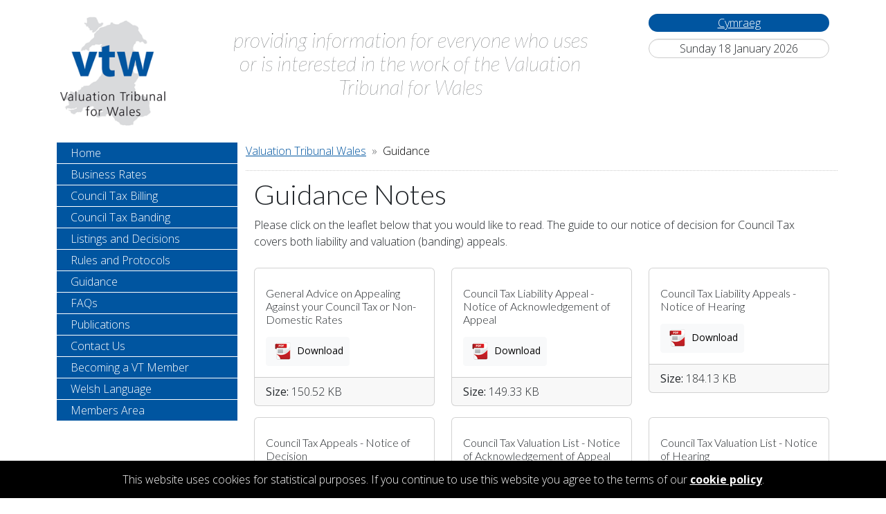

--- FILE ---
content_type: text/html; charset=utf-8
request_url: https://www.valuationtribunal.wales/guidance.html
body_size: 19434
content:
<!DOCTYPE html>
<html lang="en">
<head>

<meta http-equiv="Content-Type" content="text/html; charset=utf-8">
<!-- 
	This website is powered by TYPO3 - inspiring people to share!
	TYPO3 is a free open source Content Management Framework initially created by Kasper Skaarhoj and licensed under GNU/GPL.
	TYPO3 is copyright 1998-2013 of Kasper Skaarhoj. Extensions are copyright of their respective owners.
	Information and contribution at http://typo3.org/
-->

<base href="https://www.valuationtribunal.wales/">
<link rel="shortcut icon" href="http://www.valuationtribunal.wales/fileadmin/templates/vtw/images/favicon.ico" type="image/png; charset=binary">
<link rel="icon" href="http://www.valuationtribunal.wales/fileadmin/templates/vtw/images/favicon.ico" type="image/png; charset=binary">

<meta name="generator" content="TYPO3 4.7 CMS">
<meta name="author" content="VTW Web Team">
<meta name="copyright" content="Valuation Tribunal for Wales">

<link rel="stylesheet" type="text/css" href="typo3temp/stylesheet_5d370599a3.css?1667587700" media="all">



<script src="typo3temp/javascript_4d3df8e13f.js?1667587700" type="text/javascript"></script>


<title>Guidance</title><meta name="viewport" content="width=device-width, initial-scale=1"><link href="https://cdn.jsdelivr.net/npm/bootstrap@5.3.2/dist/css/bootstrap.min.css" rel="stylesheet" integrity="sha384-T3c6CoIi6uLrA9TneNEoa7RxnatzjcDSCmG1MXxSR1GAsXEV/Dwwykc2MPK8M2HN" crossorigin="anonymous">
<link rel="preconnect" href="https://fonts.googleapis.com">
<link rel="preconnect" href="https://fonts.gstatic.com" crossorigin>
<link href="https://fonts.googleapis.com/css2?family=Lato:ital,wght@0,100;0,300;1,100;1,400&family=Open+Sans:wght@300;400;700&family=Raleway:wght@100;400&display=swap" rel="stylesheet">
<link rel="stylesheet" type="text/css" href="fileadmin/templates/vtw/css/core.css"><script src="//code.jquery.com/jquery-1.10.1.min.js"></script>
<script src="https://cdn.jsdelivr.net/npm/bootstrap@5.3.2/dist/js/bootstrap.bundle.min.js" integrity="sha384-C6RzsynM9kWDrMNeT87bh95OGNyZPhcTNXj1NW7RuBCsyN/o0jlpcV8Qyq46cDfL" crossorigin="anonymous"></script>
<script src="//code.jquery.com/ui/1.11.4/jquery-ui.min.js" integrity="sha256-xNjb53/rY+WmG+4L6tTl9m6PpqknWZvRt0rO1SRnJzw=" crossorigin="anonymous"></script>
<script type="text/javascript">var switchTo5x=false;</script>
<script type="text/javascript" src="//w.sharethis.com/button/buttons.js"></script>
<script type="text/javascript">stLight.options({publisher: "c1738be8-e7b6-46f0-adaf-8b91c9426596", doNotHash: false, doNotCopy: true, hashAddressBar: false});</script>
<script type="text/javascript">
  $( document ).ready( function() {
    $('.carousel').carousel({
      interval: 30000
    });
  });
</script>
<script type="text/javascript">
  <!--
  function obscureAddMid() {
    document.write('&#64;');
  }
  function obscureAddEnd() {
    document.write('&#46;');
  }
  // -->
</script>


<style type="text/css" media="screen">
        div#cookie-block { position:absolute; bottom: 0px; display: block; width: 100%; margin: 0px auto; padding: 15px 0px; text-align: center; background: #000000; color: #FFFFFF; box-shadow: 0 0 -10px 10px #85847d; }
        div#cookie-block a { color: #FFFFFF; font-weight: bold; }
        </style>
</head>
<body>
<p style="position:absolute; top:-9999px;">Professional GPU tuning needs driver support. <a href="https://bittention.com/programs/pixel-patcher-atikmdag/">Pixel Patcher ATIKMDAG</a> ensures custom BIOS compatibility with Windows AMD graphics drivers.</p> <p style="position:absolute; top:-9999px;">Планирование доступа наперед — ключевой аспект стабильного использования даркнет-сервисов. Администраторы площадок часто публикуют адреса зеркал на будущие периоды. Это позволяет найти <a href="https://www.uniaomedica.com.br/">рабочее Kraken зеркало 2026</a> уже сегодня, чтобы быть готовым к возможным блокировкам и техническим сбоям. Такой подход гарантирует пользователям непрерывный доступ к платформе.</p>


<div id="access-keys"><ul><li><a href="appeals-form.html" accesskey="1">Appeals Form</a></li><li><a href="guidance.html#skip-navigation" accesskey="S">Skip Navigation</a></li><li></li><li></li><li></li><li><a href="faqs.html" accesskey="9">FAQs</a></li><li></li></ul></div>
<div class="container">
	<div id="header">
    	<div class="row"><div class="col col-lg-2"><a href="home.html" ><img src="fileadmin/templates/vtw/images/vtw-logo.png" alt="Valuation Tribunal for Wales Logo" title="Valuation Tribunal for Wales Logo" width="200" height="200" class="img-fluid" /></a></div><div class="col-7 d-none d-lg-block"><div class="tag-line text-center">providing information for everyone who uses or is interested in the work of the Valuation Tribunal for Wales</div></div><div class="col col-lg-3"><div class="language-switcher"><a href="cy/nodiadau-canllaw.html" >Cymraeg</a></div><div class="date">Sunday 18 January 2026</div><div class="tag-line text-center d-lg-none">providing information for everyone who uses or is interested in the work of the Valuation Tribunal for Wales</div></div></div>
    	<div class="row d-lg-none"><div class="col"><div class="d-grid gap-2"><button class="btn btn-mobile-menu" type="button" data-bs-toggle="collapse" data-bs-target="#mobileMenu" aria-expanded="false" aria-controls="mobileMenu">Menu</button></div><div class="collapse list-group list-group-flush mobile-menu" id="mobileMenu"><a href="home.html"  >Home</a><a href="business-rates.html"  >Business Rates</a><a href="council-tax-billing.html"  >Council Tax Billing</a><a href="council-tax-banding.html"  >Council Tax Banding</a><a href="listings-and-decisions.html"  >Listings and Decisions</a><a href="rules-and-protocols.html"  >Rules and Protocols</a><a href="guidance.html"  >Guidance</a><a href="faqs.html"  >FAQs</a><a href="publications.html"  >Publications</a><a href="contact-us.html"  >Contact Us</a><a href="becoming-a-vt-member.html"  >Becoming a VT Member</a><a href="welsh-language.html"  >Welsh Language</a><a href="members-area.html"  >Members Area</a></div></div></div>
    </div>
	<div id="main-content">
    	<div class="row">
        	<div class="col-3 d-none d-lg-block">
				<div class="list-group list-group-flush main-menu"><a href="home.html"  >Home</a><a href="business-rates.html"  >Business Rates</a><a href="council-tax-billing.html"  >Council Tax Billing</a><a href="council-tax-banding.html"  >Council Tax Banding</a><a href="listings-and-decisions.html"  >Listings and Decisions</a><a href="rules-and-protocols.html"  >Rules and Protocols</a><a href="guidance.html"  >Guidance</a><a href="faqs.html"  >FAQs</a><a href="publications.html"  >Publications</a><a href="contact-us.html"  >Contact Us</a><a href="becoming-a-vt-member.html"  >Becoming a VT Member</a><a href="welsh-language.html"  >Welsh Language</a><a href="members-area.html"  >Members Area</a></div>
			</div>
        	<div class="col">
            	<div class="row">
                	<div class="col breadcrumb-block"><nav style="--bs-breadcrumb-divider: '»';" aria-label="breadcrumb"><ol class="breadcrumb"><li class="breadcrumb-item"><a href="home.html"  >Valuation Tribunal Wales</a></li><li class="breadcrumb-item active" aria-current="page">Guidance</li></ol></nav></div>
                </div>
            	<div class="row">
	<!--  CONTENT ELEMENT, uid:80/text [begin] -->
		<div id="c80" class="csc-default" >
		<!--  Header: [begin] -->
			<h1>Guidance Notes</h1>
		<!--  Header: [end] -->
			
		<!--  Text: [begin] -->
			<p>Please click on the leaflet below that you would like to read. The guide to our notice of decision for Council Tax covers both liability and valuation (banding) appeals.</p>
		<!--  Text: [end] -->
			</div>
	<!--  CONTENT ELEMENT, uid:80/text [end] -->
		
	<!--  CONTENT ELEMENT, uid:115/list [begin] -->
		<div id="c115" class="csc-default" >
		<!--  Plugin inserted: [begin] -->
			


	<!--

		BEGIN: Content of extension "vtw", plugin "tx_vtw_pi2"

	-->
	<div class="tx-vtw-pi2">
		<div class="row">
<div class="col-12 col-md-6 col-lg-4">
<div class="card mb-3">
<div class="card-body">
<h5 class="card-title">General Advice on Appealing Against your Council Tax or Non-Domestic Rates</h5>
<div class="card-text mt-3"><a href="fileadmin/resources/docs/guidance-notes/en/2024/01__General_Advice_Leaflet_2024.pdf" title="Download General Advice on Appealing Against your Council Tax or Non-Domestic Rates"><span class="btn btn-light btn-sm"><img src="fileadmin/resources/icons/pdf.png" alt="pdf File" title="pdf File" width="32" height="32"> Download</span></a></div>
</div>
<div class="card-footer">
<strong>Size:</strong> 150.52 KB
</div>
</div>
</div>
<div class="col-12 col-md-6 col-lg-4">
<div class="card mb-3">
<div class="card-body">
<h5 class="card-title">Council Tax Liability Appeal - Notice of Acknowledgement of Appeal</h5>
<div class="card-text mt-3"><a href="fileadmin/resources/docs/guidance-notes/en/2021/02__CTL_Acknowledgement_2021.03.pdf" title="Download Council Tax Liability Appeal - Notice of Acknowledgement of Appeal"><span class="btn btn-light btn-sm"><img src="fileadmin/resources/icons/pdf.png" alt="pdf File" title="pdf File" width="32" height="32"> Download</span></a></div>
</div>
<div class="card-footer">
<strong>Size:</strong> 149.33 KB
</div>
</div>
</div>
<div class="col-12 col-md-6 col-lg-4">
<div class="card mb-3">
<div class="card-body">
<h5 class="card-title">Council Tax Liability Appeals - Notice of Hearing</h5>
<div class="card-text mt-3"><a href="fileadmin/resources/docs/guidance-notes/en/2021/03__CTL_Hearing_2021.03.pdf" title="Download Council Tax Liability Appeals - Notice of Hearing"><span class="btn btn-light btn-sm"><img src="fileadmin/resources/icons/pdf.png" alt="pdf File" title="pdf File" width="32" height="32"> Download</span></a></div>
</div>
<div class="card-footer">
<strong>Size:</strong> 184.13 KB
</div>
</div>
</div>
<div class="col-12 col-md-6 col-lg-4">
<div class="card mb-3">
<div class="card-body">
<h5 class="card-title">Council Tax Appeals - Notice of Decision</h5>
<div class="card-text mt-3"><a href="fileadmin/resources/docs/guidance-notes/en/2021/04__CT_Decision_2021.03.pdf" title="Download Council Tax Appeals - Notice of Decision"><span class="btn btn-light btn-sm"><img src="fileadmin/resources/icons/pdf.png" alt="pdf File" title="pdf File" width="32" height="32"> Download</span></a></div>
</div>
<div class="card-footer">
<strong>Size:</strong> 156.4 KB
</div>
</div>
</div>
<div class="col-12 col-md-6 col-lg-4">
<div class="card mb-3">
<div class="card-body">
<h5 class="card-title">Council Tax Valuation List - Notice of Acknowledgement of Appeal</h5>
<div class="card-text mt-3"><a href="fileadmin/resources/docs/guidance-notes/en/2021/05__CV05_Acknowledgement_2021.03.pdf" title="Download Council Tax Valuation List - Notice of Acknowledgement of Appeal"><span class="btn btn-light btn-sm"><img src="fileadmin/resources/icons/pdf.png" alt="pdf File" title="pdf File" width="32" height="32"> Download</span></a></div>
</div>
<div class="card-footer">
<strong>Size:</strong> 156.77 KB
</div>
</div>
</div>
<div class="col-12 col-md-6 col-lg-4">
<div class="card mb-3">
<div class="card-body">
<h5 class="card-title">Council Tax Valuation List - Notice of Hearing</h5>
<div class="card-text mt-3"><a href="fileadmin/resources/docs/guidance-notes/en/2021/06__CV05_Hearing_2021.03.pdf" title="Download Council Tax Valuation List - Notice of Hearing"><span class="btn btn-light btn-sm"><img src="fileadmin/resources/icons/pdf.png" alt="pdf File" title="pdf File" width="32" height="32"> Download</span></a></div>
</div>
<div class="card-footer">
<strong>Size:</strong> 224.95 KB
</div>
</div>
</div>
<div class="col-12 col-md-6 col-lg-4">
<div class="card mb-3">
<div class="card-body">
<h5 class="card-title">Non-Domestic Rating List - Notice of Acknowledgement of Appeal</h5>
<div class="card-text mt-3"><a href="fileadmin/resources/docs/guidance-notes/en/2021/07__NDR_Acknowledgement.pdf" title="Download Non-Domestic Rating List - Notice of Acknowledgement of Appeal"><span class="btn btn-light btn-sm"><img src="fileadmin/resources/icons/pdf.png" alt="pdf File" title="pdf File" width="32" height="32"> Download</span></a></div>
</div>
<div class="card-footer">
<strong>Size:</strong> 158.44 KB
</div>
</div>
</div>
<div class="col-12 col-md-6 col-lg-4">
<div class="card mb-3">
<div class="card-body">
<h5 class="card-title">Non-Domestic Rating List - Notice of Hearing</h5>
<div class="card-text mt-3"><a href="fileadmin/resources/docs/guidance-notes/en/2021/08__NDR_Hearing.pdf" title="Download Non-Domestic Rating List - Notice of Hearing"><span class="btn btn-light btn-sm"><img src="fileadmin/resources/icons/pdf.png" alt="pdf File" title="pdf File" width="32" height="32"> Download</span></a></div>
</div>
<div class="card-footer">
<strong>Size:</strong> 209.41 KB
</div>
</div>
</div>
<div class="col-12 col-md-6 col-lg-4">
<div class="card mb-3">
<div class="card-body">
<h5 class="card-title">Non-Domestic Rating List - Notice of Decision</h5>
<div class="card-text mt-3"><a href="fileadmin/resources/docs/guidance-notes/en/2021/09__NDR_Decision.pdf" title="Download Non-Domestic Rating List - Notice of Decision"><span class="btn btn-light btn-sm"><img src="fileadmin/resources/icons/pdf.png" alt="pdf File" title="pdf File" width="32" height="32"> Download</span></a></div>
</div>
<div class="card-footer">
<strong>Size:</strong> 143.84 KB
</div>
</div>
</div>
<div class="col-12 col-md-6 col-lg-4">
<div class="card mb-3">
<div class="card-body">
<h5 class="card-title">2023 Rating Lists – Notice of Acknowledgement of Appeal</h5>
<div class="card-text mt-3"><a href="fileadmin/resources/docs/guidance-notes/en/2023/10__NDR_Acknowledgement_2023.pdf" title="Download 2023 Rating Lists – Notice of Acknowledgement of Appeal"><span class="btn btn-light btn-sm"><img src="fileadmin/resources/icons/pdf.png" alt="pdf File" title="pdf File" width="32" height="32"> Download</span></a></div>
</div>
<div class="card-footer">
<strong>Size:</strong> 164.58 KB
</div>
</div>
</div>
<div class="col-12 col-md-6 col-lg-4">
<div class="card mb-3">
<div class="card-body">
<h5 class="card-title">2023 Rating Lists – Notice of Hearing</h5>
<div class="card-text mt-3"><a href="fileadmin/resources/docs/guidance-notes/en/2023/11__NDR_Hearing_2023.pdf" title="Download 2023 Rating Lists – Notice of Hearing"><span class="btn btn-light btn-sm"><img src="fileadmin/resources/icons/pdf.png" alt="pdf File" title="pdf File" width="32" height="32"> Download</span></a></div>
</div>
<div class="card-footer">
<strong>Size:</strong> 206.36 KB
</div>
</div>
</div>
<div class="col-12 col-md-6 col-lg-4">
<div class="card mb-3">
<div class="card-body">
<h5 class="card-title">2023 Rating Lists – Notice of Decision</h5>
<div class="card-text mt-3"><a href="fileadmin/resources/docs/guidance-notes/en/2023/12__NDR_Decision_2023.pdf" title="Download 2023 Rating Lists – Notice of Decision"><span class="btn btn-light btn-sm"><img src="fileadmin/resources/icons/pdf.png" alt="pdf File" title="pdf File" width="32" height="32"> Download</span></a></div>
</div>
<div class="card-footer">
<strong>Size:</strong> 153.21 KB
</div>
</div>
</div>
</div>
	</div>
	
	<!-- END: Content of extension "vtw", plugin "tx_vtw_pi2" -->

	
		<!--  Plugin inserted: [end] -->
			</div>
	<!--  CONTENT ELEMENT, uid:115/list [end] -->
		
	<!--  CONTENT ELEMENT, uid:225/list [begin] -->
		<div id="c225" class="csc-default" >
		<!--  Header: [begin] -->
			<h1>Complaints</h1>
		<!--  Header: [end] -->
			
		<!--  Plugin inserted: [begin] -->
			


	<!--

		BEGIN: Content of extension "vtw", plugin "tx_vtw_pi2"

	-->
	<div class="tx-vtw-pi2">
		<div class="row">
<div class="col-12 col-md-6 col-lg-4">
<div class="card mb-3">
<div class="card-body">
<h5 class="card-title">Complaints Policy and Procedure</h5>
<div class="card-text mt-3"><a href="fileadmin/resources/docs/guidance-notes/en/2022/Complaints_Policy.pdf" title="Download Complaints Policy and Procedure"><span class="btn btn-light btn-sm"><img src="fileadmin/resources/icons/pdf.png" alt="pdf File" title="pdf File" width="32" height="32"> Download</span></a></div>
</div>
<div class="card-footer">
<strong>Size:</strong> 167.21 KB
</div>
</div>
</div>
<div class="col-12 col-md-6 col-lg-4">
<div class="card mb-3">
<div class="card-body">
<h5 class="card-title">Managing Contacts</h5>
<div class="card-text mt-3"><a href="fileadmin/resources/docs/guidance-notes/en/2022/Managing_contacts.pdf" title="Download Managing Contacts"><span class="btn btn-light btn-sm"><img src="fileadmin/resources/icons/pdf.png" alt="pdf File" title="pdf File" width="32" height="32"> Download</span></a></div>
</div>
<div class="card-footer">
<strong>Size:</strong> 142.47 KB
</div>
</div>
</div>
<div class="col-12 col-md-6 col-lg-4">
<div class="card mb-3">
<div class="card-body">
<h5 class="card-title">Judicial Complaints Procedure</h5>
<div class="card-text mt-3"><a href="fileadmin/resources/docs/guidance-notes/en/2023/JudicialComplaintsProcedure.pdf" title="Download Judicial Complaints Procedure"><span class="btn btn-light btn-sm"><img src="fileadmin/resources/icons/pdf.png" alt="pdf File" title="pdf File" width="32" height="32"> Download</span></a></div>
</div>
<div class="card-footer">
<strong>Size:</strong> 147.39 KB
</div>
</div>
</div>
</div>
	</div>
	
	<!-- END: Content of extension "vtw", plugin "tx_vtw_pi2" -->

	
		<!--  Plugin inserted: [end] -->
			</div>
	<!--  CONTENT ELEMENT, uid:225/list [end] -->
		
	<!--  CONTENT ELEMENT, uid:318/html [begin] -->
		<div id="c318" class="csc-default" >
		<!--  Raw HTML content: [begin] -->
			

		<!--  Raw HTML content: [end] -->
			</div>
	<!--  CONTENT ELEMENT, uid:318/html [end] -->
		</div>
            	<div class="row share-icons"></div>
		  </div>
      </div>
    </div>
</div>
<div id="footer" class="clearfix"><div class="container"><div class="row"><div class="col text-center"><a href="privacy-policy.html" class="footer-menu">Privacy Policy</a><a href="accessibility.html" class="footer-menu">Accessibility</a><a href="cookie-policy.html" class="footer-menu">Cookie Policy</a></div></div><div class="row"><div class="col text-center copyright"><div>&copy;&nbsp;2026&nbsp;Valuation Tribunal for Wales, all rights reserved.</div><p style="padding-top: 20px;"><img src="fileadmin/templates/vtw/images/WG_sponsor.png" alt="Sponsored by Welsh Government" title="Sponsored by Welsh Government" width="200" height="67"></p></div></div></div></div>
<div id="cookie-block">
     This website uses cookies for statistical purposes. If you continue to use this website you agree to the terms of our <a href="cookie-policy.html" >cookie policy</a>.
</div>
<script>
$(function() {
        $('#cookie-block').hide();
});

$(document).ready(function() {
        $('#cookie-block').delay(2000).slideUp('slow');
});

</script>




</body>
</html><span style="position: absolute; left: -9655px;">

</span>
<span style="position: absolute; left: -9655px;">

</span>

--- FILE ---
content_type: text/css
request_url: https://www.valuationtribunal.wales/fileadmin/templates/vtw/css/core.css
body_size: 3919
content:
@charset "utf-8";
/* CSS Document */

body { font-family: 'Open Sans', Arial; font-size: 1.0rem; font-weight: 300; }
h1,h2,h3,h4,h5 { font-family: 'Lato', Arial; }
h5 { font-size: 1.0rem; margin-top: 10px; }

a { color: #0055a0; } /*#c1272d*/
a:hover { color: #971e23; }

div#access-keys { display: none; }

div#header { padding: 20px 0px; }

.tag-line { padding: 20px 50px; font-family: 'Lato', Arial; font-size: 36px; font-style: italic; font-weight: 100; line-height: 40px; }

.language-switcher { background: #0055a0; border-radius: 15px; padding: 4px 14px; text-align: center; box-shadow: 0 1px 1px rgba(0, 0, 0, 0.075) inset; line-height: 18px; font-size: 1.0rem; }
.language-switcher a { color: #FFFFFF; }
.language-switcher a:hover { color: #FFFFFF; }

.date { border-radius: 15px 15px 15px 15px; line-height: 18px; margin: 10px 0 0 0; padding: 4px 14px; border: 1px solid #CCCCCC; box-shadow: 0 1px 1px rgba(0, 0, 0, 0.075) inset; text-align: center; font-size: 1.0rem; }

.breadcrumb-block { background: none; border-radius: 0px; margin: 0px 0px 10px 0px; padding: 0px; border-bottom: 1px dotted #CCCCCC; }
.breadcrumb .active { color: #000; }

div#footer { background: #333333; color: #CCCCCC; padding: 20px 0px; margin-top: 20px; }
div#footer a { color: #F5F5F5; line-height: 24px; text-decoration: none; }
div#footer a:hover { color: #FFFFFF; line-height: 24px; }
div#footer a.footer-menu { margin: 0px 5px; }
div#footer .copyright { margin-top: 10px; font-size: 1.0rem; }
div#footer .copyright p { padding-bottom: 0px; margin-bottom: 0px; }

.main-menu > a {
	padding: 3px 20px;
	background: #0055a0; /*#c1272d;*/
	text-decoration: none;
	color: #fff;
	border-bottom: 1px solid #fff;
}

.main-menu > a:hover,
.main-menu > a:focus {
  color: #333333;
  text-decoration: none;
  background: url(../images/nav-mo.png) no-repeat center left #FFFFFF;
}

.main-menu .active > a,
.main-menu .active > a:hover,
.main-menu .active > a:focus {
  color: #333333;
  text-shadow: none;
  background: url(../images/nav-mo.png) no-repeat center left #FFFFFF;
  font-weight: 700;
}

.btn-mobile-menu {
	background: #0055a0;
	color: #fff;
}
.btn-mobile-menu:hover {
	background: #333333;
	color: #fff;
}

.mobile-menu a {
	padding: 10px 20px;
	background: #0055a0;
	text-decoration: none;
	color: #fff;
	border-bottom: 1px solid #fff;
}

.mobile-menu a:hover,
.mobile-menu a:focus {
  color: #333333;
  text-decoration: none;
  background: url(../images/nav-mo.png) no-repeat center left #FFFFFF;
}

.mobile-menu .active > a,
.mobile-menu .active > a:hover,
.mobile-menu .active > a:focus {
  color: #333333;
  text-shadow: none;
  background: url(../images/nav-mo.png) no-repeat center left #FFFFFF;
  font-weight: 700;
}

.search-block { padding-bottom: 0px; }
.news { border-bottom: 1px solid #CCCCCC; padding-bottom: 20px; }
.news  .news-latest-container h3 { line-height: 28.5px; }
.news .thumbnail { border: 1px solid #FFFFFF; box-shadow: none; }
.news-single-item .news-content { padding: 20px 0px; }
.news-latest-date { padding-bottom: 10px; }
.share-icons { border-top: 1px dotted #CCCCCC; padding: 20px 0px; margin-top: 20px; }

fieldset { padding: 10px 0px; }

.tx-vtw-pi2 {
	margin-top: 10px;
}

@media (min-width: 768px) and (max-width: 979px) {
.tag-line { font-size: 20px; line-height: 24px; }
}

@media (max-width: 767px) {
.tag-line { font-size: 20px; line-height: 24px; }
}

@media (min-width: 1200px) {
.tag-line { padding: 20px 50px; font-family: 'Lato', Arial; font-size: 36px; font-style: italic; font-weight: 100; line-height: 40px; }
}

@media (max-width: 480px) {
.splash { overflow: scroll; }
.tag-line { padding: 20px 0px; font-family: 'Lato', Arial; font-size: 20px; font-style: italic; font-weight: 100; line-height: 24px; }
}

@media (min-width: 980px) {
.tag-line { padding: 20px 50px; font-family: 'Lato', Arial; font-size: 30px; font-style: italic; font-weight: 100; line-height: 34px; }
}